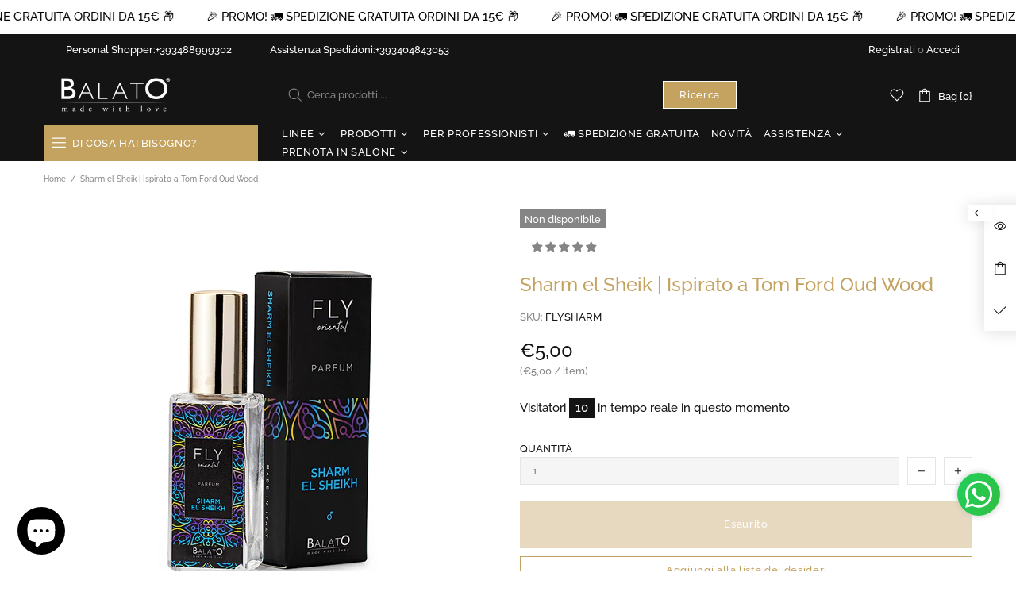

--- FILE ---
content_type: text/javascript; charset=utf-8
request_url: https://balato.shop/products/sharm-el-sheik-ispirato-a-tom-ford-oud-wood.js
body_size: 370
content:
{"id":7081508962502,"title":"Sharm el Sheik | Ispirato a Tom Ford Oud Wood","handle":"sharm-el-sheik-ispirato-a-tom-ford-oud-wood","description":"\u003cmeta charset=\"utf-8\"\u003e\n\u003cdiv data-mce-fragment=\"1\"\u003e\n\u003cdiv data-mce-fragment=\"1\"\u003e\u003cstrong data-mce-fragment=\"1\"\u003eContenuto 15ml\u003c\/strong\u003e\u003c\/div\u003e\n\u003cdiv data-mce-fragment=\"1\"\u003e\u003cstrong data-mce-fragment=\"1\"\u003e\u003c\/strong\u003e\u003c\/div\u003e\n\u003c\/div\u003e\n\u003cdiv data-mce-fragment=\"1\"\u003e\u003cstrong data-mce-fragment=\"1\"\u003eLascia il segno.\u003c\/strong\u003e\u003c\/div\u003e\n\u003cdiv data-mce-fragment=\"1\"\u003eMade in Italy.\u003c\/div\u003e\n\u003cdiv data-mce-fragment=\"1\"\u003e\u003cbr data-mce-fragment=\"1\"\u003e\u003c\/div\u003e\n\u003cdiv data-mce-fragment=\"1\"\u003e\u003cspan data-mce-fragment=\"1\"\u003eFly è una linea di profumi ispirata agli avventurieri, coloro che si pongono delle mete per avere il coraggio di raggiungerle: scegli la tua e lascia il segno. Creato con amore.\u003c\/span\u003e\u003c\/div\u003e","published_at":"2021-11-11T20:02:24+01:00","created_at":"2021-11-11T20:02:22+01:00","vendor":"BALATO","type":"Profumi Fly Oriental","tags":["oriental"],"price":500,"price_min":500,"price_max":500,"available":false,"price_varies":false,"compare_at_price":null,"compare_at_price_min":0,"compare_at_price_max":0,"compare_at_price_varies":false,"variants":[{"id":41214241734854,"title":"Default Title","option1":"Default Title","option2":null,"option3":null,"sku":"FLYSHARM","requires_shipping":true,"taxable":true,"featured_image":null,"available":false,"name":"Sharm el Sheik | Ispirato a Tom Ford Oud Wood","public_title":null,"options":["Default Title"],"price":500,"weight":1000,"compare_at_price":null,"inventory_management":"shopify","barcode":"","unit_price":500,"unit_price_measurement":{"measured_type":"count","quantity_value":"1.0","quantity_unit":"item","reference_value":1,"reference_unit":"item"},"requires_selling_plan":false,"selling_plan_allocations":[]}],"images":["\/\/cdn.shopify.com\/s\/files\/1\/0523\/2292\/6790\/products\/2_800px.jpg?v=1636657345"],"featured_image":"\/\/cdn.shopify.com\/s\/files\/1\/0523\/2292\/6790\/products\/2_800px.jpg?v=1636657345","options":[{"name":"Title","position":1,"values":["Default Title"]}],"url":"\/products\/sharm-el-sheik-ispirato-a-tom-ford-oud-wood","media":[{"alt":null,"id":24069802885318,"position":1,"preview_image":{"aspect_ratio":1.0,"height":800,"width":800,"src":"https:\/\/cdn.shopify.com\/s\/files\/1\/0523\/2292\/6790\/products\/2_800px.jpg?v=1636657345"},"aspect_ratio":1.0,"height":800,"media_type":"image","src":"https:\/\/cdn.shopify.com\/s\/files\/1\/0523\/2292\/6790\/products\/2_800px.jpg?v=1636657345","width":800}],"requires_selling_plan":false,"selling_plan_groups":[]}

--- FILE ---
content_type: text/javascript; charset=utf-8
request_url: https://balato.shop/products/sharm-el-sheik-ispirato-a-tom-ford-oud-wood.js
body_size: 33
content:
{"id":7081508962502,"title":"Sharm el Sheik | Ispirato a Tom Ford Oud Wood","handle":"sharm-el-sheik-ispirato-a-tom-ford-oud-wood","description":"\u003cmeta charset=\"utf-8\"\u003e\n\u003cdiv data-mce-fragment=\"1\"\u003e\n\u003cdiv data-mce-fragment=\"1\"\u003e\u003cstrong data-mce-fragment=\"1\"\u003eContenuto 15ml\u003c\/strong\u003e\u003c\/div\u003e\n\u003cdiv data-mce-fragment=\"1\"\u003e\u003cstrong data-mce-fragment=\"1\"\u003e\u003c\/strong\u003e\u003c\/div\u003e\n\u003c\/div\u003e\n\u003cdiv data-mce-fragment=\"1\"\u003e\u003cstrong data-mce-fragment=\"1\"\u003eLascia il segno.\u003c\/strong\u003e\u003c\/div\u003e\n\u003cdiv data-mce-fragment=\"1\"\u003eMade in Italy.\u003c\/div\u003e\n\u003cdiv data-mce-fragment=\"1\"\u003e\u003cbr data-mce-fragment=\"1\"\u003e\u003c\/div\u003e\n\u003cdiv data-mce-fragment=\"1\"\u003e\u003cspan data-mce-fragment=\"1\"\u003eFly è una linea di profumi ispirata agli avventurieri, coloro che si pongono delle mete per avere il coraggio di raggiungerle: scegli la tua e lascia il segno. Creato con amore.\u003c\/span\u003e\u003c\/div\u003e","published_at":"2021-11-11T20:02:24+01:00","created_at":"2021-11-11T20:02:22+01:00","vendor":"BALATO","type":"Profumi Fly Oriental","tags":["oriental"],"price":500,"price_min":500,"price_max":500,"available":false,"price_varies":false,"compare_at_price":null,"compare_at_price_min":0,"compare_at_price_max":0,"compare_at_price_varies":false,"variants":[{"id":41214241734854,"title":"Default Title","option1":"Default Title","option2":null,"option3":null,"sku":"FLYSHARM","requires_shipping":true,"taxable":true,"featured_image":null,"available":false,"name":"Sharm el Sheik | Ispirato a Tom Ford Oud Wood","public_title":null,"options":["Default Title"],"price":500,"weight":1000,"compare_at_price":null,"inventory_management":"shopify","barcode":"","unit_price":500,"unit_price_measurement":{"measured_type":"count","quantity_value":"1.0","quantity_unit":"item","reference_value":1,"reference_unit":"item"},"requires_selling_plan":false,"selling_plan_allocations":[]}],"images":["\/\/cdn.shopify.com\/s\/files\/1\/0523\/2292\/6790\/products\/2_800px.jpg?v=1636657345"],"featured_image":"\/\/cdn.shopify.com\/s\/files\/1\/0523\/2292\/6790\/products\/2_800px.jpg?v=1636657345","options":[{"name":"Title","position":1,"values":["Default Title"]}],"url":"\/products\/sharm-el-sheik-ispirato-a-tom-ford-oud-wood","media":[{"alt":null,"id":24069802885318,"position":1,"preview_image":{"aspect_ratio":1.0,"height":800,"width":800,"src":"https:\/\/cdn.shopify.com\/s\/files\/1\/0523\/2292\/6790\/products\/2_800px.jpg?v=1636657345"},"aspect_ratio":1.0,"height":800,"media_type":"image","src":"https:\/\/cdn.shopify.com\/s\/files\/1\/0523\/2292\/6790\/products\/2_800px.jpg?v=1636657345","width":800}],"requires_selling_plan":false,"selling_plan_groups":[]}